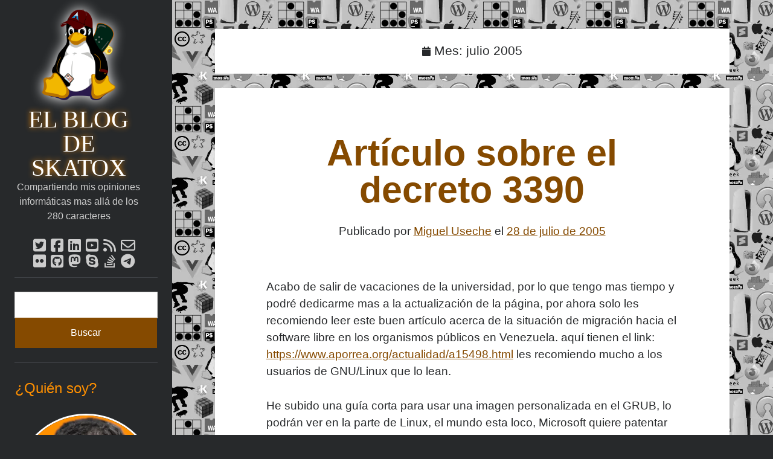

--- FILE ---
content_type: text/html; charset=UTF-8
request_url: https://skatox.com/blog/2005/07/
body_size: 22365
content:
<!DOCTYPE html><html lang="es"><head><script data-no-optimize="1">var litespeed_docref=sessionStorage.getItem("litespeed_docref");litespeed_docref&&(Object.defineProperty(document,"referrer",{get:function(){return litespeed_docref}}),sessionStorage.removeItem("litespeed_docref"));</script> <meta name='robots' content='noindex, follow' /><meta charset="UTF-8" /><meta name="viewport" content="width=device-width, initial-scale=1" /><meta name="template" content="Author 1.56" /><title>julio 2005 - El blog de Skatox</title><meta property="og:locale" content="es_ES" /><meta property="og:type" content="website" /><meta property="og:title" content="julio 2005 - El blog de Skatox" /><meta property="og:url" content="https://skatox.com/blog/2005/07/" /><meta property="og:site_name" content="El blog de Skatox" /><meta property="og:image" content="https://skatox.com/blog/images/2015/12/skatux.png" /><meta property="og:image:width" content="625" /><meta property="og:image:height" content="603" /><meta property="og:image:type" content="image/png" /><meta name="twitter:card" content="summary_large_image" /><meta name="twitter:site" content="@skatox" /> <script type="application/ld+json" class="yoast-schema-graph">{"@context":"https://schema.org","@graph":[{"@type":"CollectionPage","@id":"https://skatox.com/blog/2005/07/","url":"https://skatox.com/blog/2005/07/","name":"julio 2005 - El blog de Skatox","isPartOf":{"@id":"https://skatox.com/blog/#website"},"breadcrumb":{"@id":"https://skatox.com/blog/2005/07/#breadcrumb"},"inLanguage":"es"},{"@type":"BreadcrumbList","@id":"https://skatox.com/blog/2005/07/#breadcrumb","itemListElement":[{"@type":"ListItem","position":1,"name":"Portada","item":"https://skatox.com/blog/"},{"@type":"ListItem","position":2,"name":"Archivo de julio 2005"}]},{"@type":"WebSite","@id":"https://skatox.com/blog/#website","url":"https://skatox.com/blog/","name":"El blog de Skatox","description":"Compartiendo mis opiniones informáticas mas allá de los 280 caracteres","publisher":{"@id":"https://skatox.com/blog/#organization"},"potentialAction":[{"@type":"SearchAction","target":{"@type":"EntryPoint","urlTemplate":"https://skatox.com/blog/?s={search_term_string}"},"query-input":{"@type":"PropertyValueSpecification","valueRequired":true,"valueName":"search_term_string"}}],"inLanguage":"es"},{"@type":"Organization","@id":"https://skatox.com/blog/#organization","name":"El blog de Skatox","url":"https://skatox.com/blog/","logo":{"@type":"ImageObject","inLanguage":"es","@id":"https://skatox.com/blog/#/schema/logo/image/","url":"https://skatox.com/blog/images/2022/03/tux.png","contentUrl":"https://skatox.com/blog/images/2022/03/tux.png","width":218,"height":218,"caption":"El blog de Skatox"},"image":{"@id":"https://skatox.com/blog/#/schema/logo/image/"},"sameAs":["https://www.facebook.com/ElWeblogdeSkatox/","https://x.com/skatox","https://ve.linkedin.com/in/skatox","https://myspace.com/skatox","https://www.youtube.com/c/MiguelAngelUsecheCastro"]}]}</script> <link rel='dns-prefetch' href='//www.googletagmanager.com' /><link rel='dns-prefetch' href='//stats.wp.com' /><link rel='dns-prefetch' href='//fonts.googleapis.com' /><link rel='dns-prefetch' href='//v0.wordpress.com' /><link rel='dns-prefetch' href='//jetpack.wordpress.com' /><link rel='dns-prefetch' href='//s0.wp.com' /><link rel='dns-prefetch' href='//public-api.wordpress.com' /><link rel='dns-prefetch' href='//0.gravatar.com' /><link rel='dns-prefetch' href='//1.gravatar.com' /><link rel='dns-prefetch' href='//2.gravatar.com' /><link rel='dns-prefetch' href='//pagead2.googlesyndication.com' /><link rel='preconnect' href='//c0.wp.com' /><link rel="alternate" type="application/rss+xml" title="El blog de Skatox &raquo; Feed" href="https://skatox.com/blog/feed/" /><link rel="alternate" type="application/rss+xml" title="El blog de Skatox &raquo; Feed de los comentarios" href="https://skatox.com/blog/comments/feed/" /><style id="litespeed-ccss">ul{box-sizing:border-box}:root{--wp--preset--font-size--normal:16px;--wp--preset--font-size--huge:42px}.aligncenter{clear:both}.screen-reader-text{clip:rect(1px,1px,1px,1px);word-wrap:normal!important;border:0;-webkit-clip-path:inset(50%);clip-path:inset(50%);height:1px;margin:-1px;overflow:hidden;padding:0;position:absolute;width:1px}body{--wp--preset--color--black:#000;--wp--preset--color--cyan-bluish-gray:#abb8c3;--wp--preset--color--white:#fff;--wp--preset--color--pale-pink:#f78da7;--wp--preset--color--vivid-red:#cf2e2e;--wp--preset--color--luminous-vivid-orange:#ff6900;--wp--preset--color--luminous-vivid-amber:#fcb900;--wp--preset--color--light-green-cyan:#7bdcb5;--wp--preset--color--vivid-green-cyan:#00d084;--wp--preset--color--pale-cyan-blue:#8ed1fc;--wp--preset--color--vivid-cyan-blue:#0693e3;--wp--preset--color--vivid-purple:#9b51e0;--wp--preset--gradient--vivid-cyan-blue-to-vivid-purple:linear-gradient(135deg,rgba(6,147,227,1) 0%,#9b51e0 100%);--wp--preset--gradient--light-green-cyan-to-vivid-green-cyan:linear-gradient(135deg,#7adcb4 0%,#00d082 100%);--wp--preset--gradient--luminous-vivid-amber-to-luminous-vivid-orange:linear-gradient(135deg,rgba(252,185,0,1) 0%,rgba(255,105,0,1) 100%);--wp--preset--gradient--luminous-vivid-orange-to-vivid-red:linear-gradient(135deg,rgba(255,105,0,1) 0%,#cf2e2e 100%);--wp--preset--gradient--very-light-gray-to-cyan-bluish-gray:linear-gradient(135deg,#eee 0%,#a9b8c3 100%);--wp--preset--gradient--cool-to-warm-spectrum:linear-gradient(135deg,#4aeadc 0%,#9778d1 20%,#cf2aba 40%,#ee2c82 60%,#fb6962 80%,#fef84c 100%);--wp--preset--gradient--blush-light-purple:linear-gradient(135deg,#ffceec 0%,#9896f0 100%);--wp--preset--gradient--blush-bordeaux:linear-gradient(135deg,#fecda5 0%,#fe2d2d 50%,#6b003e 100%);--wp--preset--gradient--luminous-dusk:linear-gradient(135deg,#ffcb70 0%,#c751c0 50%,#4158d0 100%);--wp--preset--gradient--pale-ocean:linear-gradient(135deg,#fff5cb 0%,#b6e3d4 50%,#33a7b5 100%);--wp--preset--gradient--electric-grass:linear-gradient(135deg,#caf880 0%,#71ce7e 100%);--wp--preset--gradient--midnight:linear-gradient(135deg,#020381 0%,#2874fc 100%);--wp--preset--font-size--small:12px;--wp--preset--font-size--medium:20px;--wp--preset--font-size--large:21px;--wp--preset--font-size--x-large:42px;--wp--preset--font-size--regular:16px;--wp--preset--font-size--larger:37px;--wp--preset--spacing--20:.44rem;--wp--preset--spacing--30:.67rem;--wp--preset--spacing--40:1rem;--wp--preset--spacing--50:1.5rem;--wp--preset--spacing--60:2.25rem;--wp--preset--spacing--70:3.38rem;--wp--preset--spacing--80:5.06rem;--wp--preset--shadow--natural:6px 6px 9px rgba(0,0,0,.2);--wp--preset--shadow--deep:12px 12px 50px rgba(0,0,0,.4);--wp--preset--shadow--sharp:6px 6px 0px rgba(0,0,0,.2);--wp--preset--shadow--outlined:6px 6px 0px -3px rgba(255,255,255,1),6px 6px rgba(0,0,0,1);--wp--preset--shadow--crisp:6px 6px 0px rgba(0,0,0,1)}.post-title,h1{font-size:2.3125em;line-height:1}h2{font-size:1.75em;line-height:1.321}.archive-header h1,.site-title{font-size:1.3125em;line-height:1.143}.widget>*,.tagline,input[type=submit],input[type=search]{font-size:.75em;line-height:1.5}.site-title a{color:#fff}.site-title a:link,.site-title a:visited{color:#fff}.sidebar-primary .widget a{color:#ccc}.sidebar-primary .widget a:link,.sidebar-primary .widget a:visited{color:#ccc}*,*:before,*:after{box-sizing:border-box}body{height:100%;font-size:100%;margin:0;padding:0;font-family:"Lato",sans-serif;line-height:1.5;background:#27292b;color:#27292b;-webkit-font-smoothing:subpixel-antialiased;word-wrap:break-word;-ms-word-wrap:break-word}.overflow-container{position:relative;overflow:hidden;height:auto;min-height:100%}.main{position:relative;margin:0 auto;background:#f0f1f2;padding:1.5em 0;min-height:100vh;min-height:calc(100vh - 120px)}@media all and (min-width:59.375em){.main{min-height:calc(100vh - 36px)}}p{margin:1.5em 0}a{color:#27292b}a:link,a:visited{color:#27292b}h1,h2{font-family:"Rokkitt",sans-serif;margin:0;padding:0;font-weight:400}ul{font-size:1em;padding:0;margin:1.5em}.aligncenter{height:auto;line-height:0;max-width:100%}.aligncenter{text-align:center;margin:1.5em auto;display:block;max-width:100%}img{height:auto;line-height:0}input[type=search]{padding:9px 12px;width:100%;max-width:27.75em;background:#f0f1f2;color:#27292b;outline:solid 1px #d9d9d9;border:none;border-radius:0;font-family:"Lato",sans-serif;-webkit-appearance:none}input[type=submit]{padding:.8em;width:100%;color:#fff;background:#27292b;outline:none;border:none;border-radius:0;max-width:13.875em;font-family:"Lato",sans-serif;-webkit-appearance:none}input[type=search]{margin-right:2px;padding-right:.375em}::-webkit-input-placeholder{color:#5c6066}:-moz-placeholder{color:#5c6066}::-moz-placeholder{color:#5c6066}:-ms-input-placeholder{color:#5c6066}a img{border:none}.screen-reader-text{position:absolute;clip:rect(1px 1px 1px 1px);clip:rect(1px,1px,1px,1px);overflow:hidden;height:1px;width:1px}.skip-content{position:absolute;top:-4.5em;width:100%;left:0;display:block;text-align:center;color:#fff;z-index:99;padding:1.5em;background:#27292b}.skip-content:link,.skip-content:visited{color:#fff}@media all and (min-width:87.5em){body:before{content:"";position:fixed;top:0;right:0;bottom:0;left:50%;z-index:0;background:#f0f1f2}}.main-sidebar{transform:translate3d(0px,0px,0px);position:relative;padding:1.5em 7.4074%;background:#27292b;color:#fff}.sidebar-primary{max-height:0;overflow:hidden}@media all and (min-width:34.375em){.sidebar-primary{position:absolute;width:320px;left:0;padding:0 8.6962876%}}@media all and (min-width:59.375em){.main-sidebar{float:left;width:27.775%;padding:3em 1.85185%;min-height:100%}.sidebar-primary{position:relative;max-height:none;width:auto;padding:0}}@media all and (min-width:71.875em){.main-sidebar{width:22.23%}}@media all and (min-width:87.5em){.main-sidebar{padding:3em 26px;max-width:311px}}.site-header:after{content:".";display:block;clear:both;visibility:hidden;line-height:0;height:0}.title-container{float:left}.site-avatar{display:none}.site-title{font-family:"Rokkitt",sans-serif;line-height:36px}.site-title a{text-decoration:none}.tagline{display:none}.social-media-icons{opacity:0;visibility:hidden;max-height:0;overflow:hidden;clear:both}.social-media-icons ul{list-style:none;margin:1.5em 0 0;padding-top:1.5em;border-top:solid 1px #3e4145}.social-media-icons li{display:inline-block;margin-right:8px}.social-media-icons a{display:inline-block;vertical-align:middle;color:#ccc;font-size:1.5em;line-height:1;text-decoration:none}.social-media-icons a:link,.social-media-icons a:visited{color:#ccc}.social-media-icons a.twitter{position:relative}.toggle-navigation{float:right;height:36px;width:36px;margin:0;padding:0;font-size:1em;line-height:1;text-align:center;color:#fff;background:0 0;border:solid 1px #3e4145}@media all and (min-width:34.375em){.site-title{font-size:1.75em;line-height:1}.tagline{display:block;color:#ccc;margin:0}.social-media-icons{position:absolute;width:320px;top:100%;left:0;padding:0 8.6962876%}.social-media-icons ul{margin-top:0}}@media all and (min-width:43.75em){.site-avatar{display:block;float:left;margin-right:.75em;height:48px;width:48px;border-radius:50%;background-position:50%;background-repeat:no-repeat;background-size:cover}.title-container{position:relative}.title-container .container{position:relative;float:left;top:50%}.title-container:after{content:".";display:block;clear:both;visibility:hidden;line-height:0;height:0}}@media all and (min-width:59.375em){.toggle-navigation{display:none}.site-avatar{float:none;height:96px;width:96px;margin:0 auto .75em}.title-container{float:none;height:auto;text-align:center;padding-bottom:.75em}.title-container .container{float:none;top:auto;transform:none;margin-bottom:.75em}.social-media-icons{opacity:1;visibility:visible;position:relative;max-height:none;width:auto;padding:0;text-align:center}.social-media-icons ul{border:none;padding:0;margin-bottom:1.5em}}@media all and (min-width:34.375em){.main{padding:1.5em 7.4074%}}@media all and (min-width:59.375em){.main{float:right;padding:3em 5.555%;width:72.215%}}@media all and (min-width:71.875em){.main{width:77.77%;padding:3em 16.665% 3em 5.555%}}.entry{position:relative;margin-bottom:1.5em}.entry article{padding:1.5em 7.4074%;background:#fff}.post-header{text-align:center;margin:.75em 0 1.5em}.post-title a{text-decoration:none}.post-content{margin:1.5em 0}.post-content:after{content:".";display:block;clear:both;visibility:hidden;line-height:0;height:0}.archive .entry{text-align:center}.archive .post-content{margin-bottom:.75em}.archive.full-post .entry{text-align:left}@media all and (min-width:34.375em){.entry article{box-shadow:0 0 2px 0 rgba(39,43,47,.1)}}@media all and (min-width:43.75em){.post-title{font-size:3.1875em}}@media all and (min-width:59.375em){.entry{padding:0}.entry article{padding:1.5em 13.63197%}}@media all and (min-width:71.875em){.entry article{padding:1.5em 9.999%}.post-header{margin-top:1.5em}}.archive-header{padding:1.5em 7.4074%;margin-bottom:1.5em;background:#fff;text-align:center}.archive-header h1{display:inline-block;margin-left:6px}@media all and (min-width:34.375em){.archive-header{box-shadow:0 0 2px 0 rgba(39,43,47,.1)}}@media all and (min-width:59.375em){.archive-header{padding:1.5em 13.63197%}}@media all and (min-width:71.875em){.archive-header{padding:1.5em 9.999%}}.widget{padding:1.5em 0}.widget .widget-title{font-family:"Lato",sans-serif;font-size:1em;line-height:1.5;margin-bottom:.75em}.sidebar-primary .widget{color:#ccc;border-top:solid 1px #3e4145;padding:1.5em 1px}.sidebar-primary .widget-title{color:#fff}.sidebar-primary .widget_search input[type=search]{background:#fff!important}.sidebar-primary .widget_search input[type=submit]{background:#3e4145}.widget_search .search-form-container{font-size:1em}.search-form-container input[type=search]{margin-bottom:6px;max-width:none!important}.search-form-container input[type=submit]{max-width:none}.widget>*,.tagline,input[type=submit],input[type=search]{font-size:1rem}body{-ms-word-wrap:break-word;word-wrap:break-word}h1,h2{font-family:"Lato",sans-serif}h2{margin-bottom:1.5rem}a,a:visited,a:link{color:#854a00}.main{background:url("/blog/wp-content/themes/author_skatox/img/bg_2021.webp") repeat repeat;background-color:#111}@media all and (max-width:59.375em){.main{padding-top:0}}@media all and (min-width:71.875em){.main{padding:3em 5.665% 3em 5.555%}}.main-sidebar{padding:1.5em 5%}@media all and (min-width:59.375em){.main-sidebar{padding:1rem 1.85185% 3em}}@media all and (min-width:71.875em){.main-sidebar{max-width:100%}}@media all and (min-width:87.5em){.main-sidebar{padding-top:1rem}}@media all and (max-width:34.375em){.main-sidebar:not(.open) .social-media-icons{display:none}}@media all and (min-width:34.375em){.tagline{font-size:16px}}@media all and (min-width:59.375em){.tagline{font-size:1rem}}@media all and (min-width:34.375em){#title-container{max-width:90%}}#site-title a{margin:0;text-shadow:0px 0px 10px #ff9000;color:#fff;font-family:"Lato";font-size:2.5rem;text-transform:uppercase}@media all and (max-width:43.75em){#site-title a{font-size:1.8rem}}#site-avatar{filter:drop-shadow(0px 0px 10px #fff)}@media all and (min-width:43.75em){#site-avatar{width:65px;height:65px}}@media all and (min-width:59.375em){#site-avatar{width:150px;height:150px;border-radius:0}}.loop-container article{font-size:1.2rem}.loop-container article .post-title{color:#854a00;margin-bottom:1.5rem}.loop-container article h2{margin-top:3rem}.loop-container article h2:not(.post_title){font-weight:700}.loop-container article .post-header{margin-bottom:4rem}.loop-container article a,.loop-container article a:visited,.loop-container article a:link{color:#854a00}@media all and (min-width:34.375em) and (max-width:71.875em){#sidebar-primary{padding:0 1.6%}}#sidebar-primary h2{color:#ff9000;font-size:1.5rem}#sidebar-primary #search-field{margin-bottom:0}#sidebar-primary .search-submit{background:#854a00}#sidebar-primary .avatar{margin:0 auto;display:block;border:3px solid #fff;border-radius:50%;width:100%}@media all and (max-width:34.375em){.social-media-icons{margin-bottom:2rem}}@media all and (min-width:34.375em) and (max-width:59.375em){.social-media-icons{display:none}}@media all and (max-width:59.375em){body .post-meta{line-height:2.5rem}}.social-media-icons{width:195px;height:65px;margin:0 auto}.fab,.far,.fas{-moz-osx-font-smoothing:grayscale;-webkit-font-smoothing:antialiased;display:var(--fa-display,inline-block);font-style:normal;font-variant:normal;line-height:1;text-rendering:auto}.far,.fas{font-family:"Font Awesome 6 Free"}.fab{font-family:"Font Awesome 6 Brands"}.fa-bars:before{content:"\f0c9"}.fa-envelope:before{content:"\f0e0"}.fa-calendar:before{content:"\f133"}.fa-rss:before{content:"\f09e"}:host,:root{--fa-style-family-brands:"Font Awesome 6 Brands";--fa-font-brands:normal 400 1em/1 "Font Awesome 6 Brands"}.fab{font-weight:400}.fa-stack-overflow:before{content:"\f16c"}.fa-twitter-square:before{content:"\f081"}.fa-youtube-square:before{content:"\f431"}.fa-skype:before{content:"\f17e"}.fa-github-square:before{content:"\f092"}.fa-flickr:before{content:"\f16e"}.fa-facebook-square:before{content:"\f082"}.fa-linkedin:before{content:"\f08c"}.fa-telegram:before{content:"\f2c6"}.fa-mastodon:before{content:"\f4f6"}:host,:root{--fa-font-regular:normal 400 1em/1 "Font Awesome 6 Free"}.far{font-weight:400}:host,:root{--fa-style-family-classic:"Font Awesome 6 Free";--fa-font-solid:normal 900 1em/1 "Font Awesome 6 Free"}.fas{font-weight:900}.social-media-icons li{height:26px;width:21px}:root{--swiper-theme-color:#007aff}:root{--swiper-navigation-size:44px}:root{--jp-carousel-primary-color:#fff;--jp-carousel-primary-subtle-color:#999;--jp-carousel-bg-color:#000;--jp-carousel-bg-faded-color:#222;--jp-carousel-border-color:#3a3a3a}:root{--jetpack--contact-form--border:1px solid #8c8f94;--jetpack--contact-form--border-color:#8c8f94;--jetpack--contact-form--border-size:1px;--jetpack--contact-form--border-style:solid;--jetpack--contact-form--border-radius:0px;--jetpack--contact-form--input-padding:16px;--jetpack--contact-form--font-size:16px;--jetpack--contact-form--error-color:#b32d2e;--jetpack--contact-form--inverted-text-color:#fff}.screen-reader-text{border:0;clip:rect(1px,1px,1px,1px);-webkit-clip-path:inset(50%);clip-path:inset(50%);height:1px;margin:-1px;overflow:hidden;padding:0;position:absolute!important;width:1px;word-wrap:normal!important}.social-media-icons li{height:26px;width:21px}</style><link rel="preload" data-asynced="1" data-optimized="2" as="style" onload="this.onload=null;this.rel='stylesheet'" href="https://skatox.com/blog/wp-content/litespeed/css/44c237c1e739be6c789927fde8931648.css?ver=86a98" /><script type="litespeed/javascript">!function(a){"use strict";var b=function(b,c,d){function e(a){return h.body?a():void setTimeout(function(){e(a)})}function f(){i.addEventListener&&i.removeEventListener("load",f),i.media=d||"all"}var g,h=a.document,i=h.createElement("link");if(c)g=c;else{var j=(h.body||h.getElementsByTagName("head")[0]).childNodes;g=j[j.length-1]}var k=h.styleSheets;i.rel="stylesheet",i.href=b,i.media="only x",e(function(){g.parentNode.insertBefore(i,c?g:g.nextSibling)});var l=function(a){for(var b=i.href,c=k.length;c--;)if(k[c].href===b)return a();setTimeout(function(){l(a)})};return i.addEventListener&&i.addEventListener("load",f),i.onloadcssdefined=l,l(f),i};"undefined"!=typeof exports?exports.loadCSS=b:a.loadCSS=b}("undefined"!=typeof global?global:this);!function(a){if(a.loadCSS){var b=loadCSS.relpreload={};if(b.support=function(){try{return a.document.createElement("link").relList.supports("preload")}catch(b){return!1}},b.poly=function(){for(var b=a.document.getElementsByTagName("link"),c=0;c<b.length;c++){var d=b[c];"preload"===d.rel&&"style"===d.getAttribute("as")&&(a.loadCSS(d.href,d,d.getAttribute("media")),d.rel=null)}},!b.support()){b.poly();var c=a.setInterval(b.poly,300);a.addEventListener&&a.addEventListener("load",function(){b.poly(),a.clearInterval(c)}),a.attachEvent&&a.attachEvent("onload",function(){a.clearInterval(c)})}}}(this);</script> <script id="web-worker-offloading-js-before" type="litespeed/javascript">window.partytown={...(window.partytown||{}),...{"lib":"\/blog\/wp-content\/plugins\/web-worker-offloading\/build\/","globalFns":["gtag","wp_has_consent"],"forward":["dataLayer.push","gtag"],"mainWindowAccessors":["_googlesitekitConsentCategoryMap","_googlesitekitConsents","wp_consent_type","wp_fallback_consent_type","wp_has_consent","waitfor_consent_hook"]}}</script> <script id="web-worker-offloading-js-after" type="litespeed/javascript">const t={preserveBehavior:!1},e=e=>{if("string"==typeof e)return[e,t];const[n,r=t]=e;return[n,{...t,...r}]},n=Object.freeze((()=>{const t=new Set;let e=[];do{Object.getOwnPropertyNames(e).forEach((n=>{"function"==typeof e[n]&&t.add(n)}))}while((e=Object.getPrototypeOf(e))!==Object.prototype);return Array.from(t)})());!function(t,r,o,i,a,s,c,d,l,p,u=t,f){function h(){f||(f=1,"/"==(c=(s.lib||"/~partytown/")+(s.debug?"debug/":""))[0]&&(l=r.querySelectorAll('script[type="text/partytown"]'),i!=t?i.dispatchEvent(new CustomEvent("pt1",{detail:t})):(d=setTimeout(v,999999999),r.addEventListener("pt0",w),a?y(1):o.serviceWorker?o.serviceWorker.register(c+(s.swPath||"partytown-sw.js"),{scope:c}).then((function(t){t.active?y():t.installing&&t.installing.addEventListener("statechange",(function(t){"activated"==t.target.state&&y()}))}),console.error):v())))}function y(e){p=r.createElement(e?"script":"iframe"),t._pttab=Date.now(),e||(p.style.display="block",p.style.width="0",p.style.height="0",p.style.border="0",p.style.visibility="hidden",p.setAttribute("aria-hidden",!0)),p.src=c+"partytown-"+(e?"atomics.js?v=0.10.2-dev1727590485751":"sandbox-sw.html?"+t._pttab),r.querySelector(s.sandboxParent||"body").appendChild(p)}function v(n,o){for(w(),i==t&&(s.forward||[]).map((function(n){const[r]=e(n);delete t[r.split(".")[0]]})),n=0;n<l.length;n++)(o=r.createElement("script")).innerHTML=l[n].innerHTML,o.nonce=s.nonce,r.head.appendChild(o);p&&p.parentNode.removeChild(p)}function w(){clearTimeout(d)}s=t.partytown||{},i==t&&(s.forward||[]).map((function(r){const[o,{preserveBehavior:i}]=e(r);u=t,o.split(".").map((function(e,r,o){var a;u=u[o[r]]=r+1<o.length?u[o[r]]||(a=o[r+1],n.includes(a)?[]:{}):(()=>{let e=null;if(i){const{methodOrProperty:n,thisObject:r}=((t,e)=>{let n=t;for(let t=0;t<e.length-1;t+=1)n=n[e[t]];return{thisObject:n,methodOrProperty:e.length>0?n[e[e.length-1]]:void 0}})(t,o);"function"==typeof n&&(e=(...t)=>n.apply(r,...t))}return function(){let n;return e&&(n=e(arguments)),(t._ptf=t._ptf||[]).push(o,arguments),n}})()}))})),"complete"==r.readyState?h():(t.addEventListener("DOMContentLiteSpeedLoaded",h),t.addEventListener("load",h))}(window,document,navigator,top,window.crossOriginIsolated)</script> <script type="litespeed/javascript" data-src="https://c0.wp.com/c/6.9/wp-includes/js/jquery/jquery.min.js" id="jquery-core-js"></script> 
 <script type="text/partytown" src="https://www.googletagmanager.com/gtag/js?id=G-ZBJLN1GGTQ" id="google_gtagjs-js" async></script> <script type="text/partytown" id="google_gtagjs-js-after">/*  */
window.dataLayer = window.dataLayer || [];function gtag(){dataLayer.push(arguments);}
gtag("set","linker",{"domains":["skatox.com"]});
gtag("js", new Date());
gtag("set", "developer_id.dZTNiMT", true);
gtag("config", "G-ZBJLN1GGTQ");
//# sourceURL=google_gtagjs-js-after
/*  */</script> <link rel="https://api.w.org/" href="https://skatox.com/blog/wp-json/" /><link rel="EditURI" type="application/rsd+xml" title="RSD" href="https://skatox.com/blog/xmlrpc.php?rsd" /><meta name="generator" content="auto-sizes 1.7.0"><meta name="generator" content="dominant-color-images 1.2.0"><meta name="generator" content="Site Kit by Google 1.170.0" /><meta name="generator" content="performance-lab 4.0.1; plugins: auto-sizes, dominant-color-images, embed-optimizer, image-prioritizer, performant-translations, speculation-rules, web-worker-offloading, webp-uploads"><meta name="generator" content="performant-translations 1.2.0"><meta name="generator" content="web-worker-offloading 0.2.0"><meta name="generator" content="webp-uploads 2.6.1"><meta name="google-site-verification" content="pSw9gfO-6Xgl2X88yvCBgBAwlpTO9ntGiStJ4f4JqY4" /><link rel="dns-prefetch" href="https://stats.wp.com"><link rel="dns-prefetch" href="https://polyfill.io"><link rel="dns-prefetch" href="https://adservice.google.com"><meta name="generator" content="speculation-rules 1.6.0"><meta name="google-site-verification" content="pSw9gfO-6Xgl2X88yvCBgBAwlpTO9ntGiStJ4f4JqY4"><meta name="google-adsense-platform-account" content="ca-host-pub-2644536267352236"><meta name="google-adsense-platform-domain" content="sitekit.withgoogle.com"><meta data-od-replaced-content="optimization-detective 1.0.0-beta4" name="generator" content="optimization-detective 1.0.0-beta4; url_metric_groups={0:empty, 480:empty, 600:empty, 782:empty}"><meta name="generator" content="embed-optimizer 1.0.0-beta3"><meta name="generator" content="image-prioritizer 1.0.0-beta3"> <script type="litespeed/javascript">(function(w,d,s,l,i){w[l]=w[l]||[];w[l].push({'gtm.start':new Date().getTime(),event:'gtm.js'});var f=d.getElementsByTagName(s)[0],j=d.createElement(s),dl=l!='dataLayer'?'&l='+l:'';j.async=!0;j.src='https://www.googletagmanager.com/gtm.js?id='+i+dl;f.parentNode.insertBefore(j,f)})(window,document,'script','dataLayer','GTM-MLX86QZ')</script>  <script type="litespeed/javascript" data-src="https://pagead2.googlesyndication.com/pagead/js/adsbygoogle.js?client=ca-pub-7277485993235883&amp;host=ca-host-pub-2644536267352236" crossorigin="anonymous"></script> <link rel="icon" href="https://skatox.com/blog/images/2022/03/cropped-tux-32x32.png" sizes="32x32" /><link rel="icon" href="https://skatox.com/blog/images/2022/03/cropped-tux-192x192.png" sizes="192x192" /><link rel="apple-touch-icon" href="https://skatox.com/blog/images/2022/03/cropped-tux-180x180.png" /><meta name="msapplication-TileImage" content="https://skatox.com/blog/images/2022/03/cropped-tux-270x270.png" /></head><body id="author_skatox" class="archive date wp-theme-author wp-child-theme-author_skatox full-post">
<noscript>
<iframe data-lazyloaded="1" src="about:blank" data-litespeed-src="https://www.googletagmanager.com/ns.html?id=GTM-MLX86QZ" height="0" width="0" style="display:none;visibility:hidden"></iframe>
</noscript>
<a class="skip-content" href="#main">Saltar al contenido</a><div id="overflow-container" class="overflow-container"><div id="main-sidebar" class="main-sidebar"><header class="site-header" id="site-header" role="banner"><div id="title-container" class="title-container"><div data-od-xpath="/HTML/BODY/DIV[@id=&apos;overflow-container&apos;]/*[1][self::DIV]/*[1][self::HEADER]/*[1][self::DIV]/*[1][self::DIV]" id="site-avatar" class="site-avatar"
style="background-image: url('https://skatox.com/blog/images/2022/03/tux.png.webp')"
style="width:150px; height:150px;"></div><div class="container"><div id='site-title' class='site-title'><a href='https://skatox.com/blog'>El blog de Skatox</a></div><p class="tagline">Compartiendo mis opiniones informáticas mas allá de los 280 caracteres</p></div></div>
<button id="toggle-navigation" class="toggle-navigation" aria-expanded="false">
<span class="screen-reader-text">abrir menú principal</span>
<i class="fas fa-bars"></i>
</button><div class='social-media-icons'><ul><li>
<a class="twitter" target="_blank" rel="me noreferrer noopener"
href="https://twitter.com/skatox">
<i class="fab fa-twitter-square"></i>
<span class="screen-reader-text">twitter</span>
</a></li><li>
<a class="facebook" target="_blank" rel="me noreferrer noopener"
href="https://www.facebook.com/ElWeblogdeSkatox/">
<i class="fab fa-facebook-square"></i>
<span class="screen-reader-text">facebook</span>
</a></li><li>
<a class="linkedin" target="_blank" rel="me noreferrer noopener"
href="https://www.linkedin.com/in/skatox/">
<i class="fab fa-linkedin"></i>
<span class="screen-reader-text">linkedin</span>
</a></li><li>
<a class="youtube" target="_blank" rel="me noreferrer noopener"
href="https://www.youtube.com/c/MiguelAngelUsecheCastro">
<i class="fab fa-youtube-square"></i>
<span class="screen-reader-text">youtube</span>
</a></li><li>
<a class="rss" target="_blank" rel="me noreferrer noopener"
href="https://skatox.com/blog/rss">
<i class="fas fa-rss"></i>
<span class="screen-reader-text">rss</span>
</a></li><li>
<a class="email-form" target="_blank" rel="me noreferrer noopener"
href="https://skatox.com/blog/contacto">
<i class="far fa-envelope"></i>
<span class="screen-reader-text">email-form</span>
</a></li><li>
<a class="flickr" target="_blank" rel="me noreferrer noopener"
href="https://www.flickr.com/photos/skatox/">
<i class="fab fa-flickr"></i>
<span class="screen-reader-text">flickr</span>
</a></li><li>
<a class="github" target="_blank" rel="me noreferrer noopener"
href="https://github.com/Skatox">
<i class="fab fa-github-square"></i>
<span class="screen-reader-text">github</span>
</a></li><li>
<a class="mastodon" target="_blank" rel="me noreferrer noopener"
href="https://phpc.social/@skatox">
<i class="fab fa-mastodon"></i>
<span class="screen-reader-text">mastodon</span>
</a></li><li>
<a class="skype" target="_blank" rel="noreferrer noopener"
href="https://skat0x">
<i class="fab fa-skype"></i>
<span class="screen-reader-text">skype</span>
</a></li><li>
<a class="stack-overflow" target="_blank" rel="me noreferrer noopener"
href="https://stackoverflow.com/users/343452/skatox">
<i class="fab fa-stack-overflow"></i>
<span class="screen-reader-text">stack-overflow</span>
</a></li><li>
<a class="telegram" target="_blank" rel="me noreferrer noopener"
href="https://t.me/skatox">
<i class="fab fa-telegram"></i>
<span class="screen-reader-text">telegram</span>
</a></li></ul></div></header><aside class="sidebar sidebar-primary" id="sidebar-primary" role="complementary"><h1 class="screen-reader-text">Barra lateral</h1><section id="search-1" class="widget widget_search"><div class='search-form-container'><form role="search" method="get" class="search-form" action="https://skatox.com/blog/">
<label class="screen-reader-text" for="search-field">Buscar</label>
<input id="search-field" type="search" class="search-field" value="" name="s"
title="Buscar por:"/>
<input type="submit" class="search-submit" value='Buscar'/></form></div></section><section id="text-14" class="widget widget_text"><h2 class="widget-title">¿Quién soy?</h2><div class="textwidget"><p><a title="leer más sobre mi" href="https://migueluseche.com/" target="_blank" rel="me noopener noreferrer"><img data-lazyloaded="1" src="[data-uri]" data-od-unknown-tag data-od-xpath="/HTML/BODY/DIV[@id=&apos;overflow-container&apos;]/*[1][self::DIV]/*[2][self::ASIDE]/*[3][self::SECTION]/*[2][self::DIV]/*[1][self::P]/*[1][self::A]/*[1][self::IMG]" fetchpriority="high" decoding="async" class="avatar aligncenter" data-src="https://skatox.com/blog/images/2023/11/YoArg2023-tgwiter.jpg.webp" alt="Miguel Useche" width="363" height="363" /></a></p><p>¡Hola mi nombre es Miguel Useche!</p><p>Soy <a title="Mi sitio profesional" href="https://migueluseche.com" target="_blank" rel="me noopener noreferrer">desarrollador web</a>, colaboro en comunidades como <strong>Mozilla (<a title="Comunidad Hispana de Mozilla" href="https://mozilla-hispano.org/" target="_blank" rel="noopener noreferrer">Hispano</a> | <a title="Comunidad Venezolana de Mozilla" href="https://mozillavenezuela.org/" target="_blank" rel="noopener noreferrer">Venezuela</a>)</strong> y en <a title="Mi perfil en WordPress" href="https://profiles.wordpress.org/skatox" target="_blank" rel="noopener noreferrer">WordPress Venezuela</a>, promuevo tecnologías abiertas, mantengo <a href="https://aur.archlinux.org/packages/?SeB=m&amp;K=Skatox" target="_blank" rel="noopener noreferrer">PKGBUILDS</a> de Archlinux, <a href="https://profiles.wordpress.org/skatox/#content-plugins" target="_blank" rel="noopener noreferrer">plugins de WordPress</a> y me gusta organizar o dar charlas.</p><p>Soy graduado de Ing. en Informática de la <a title="Universidad del Táchira" href="https://unet.edu.ve" target="_blank" rel="noopener noreferrer">UNET</a> donde dí clases por 10 años. Como siempre me ha gustado enseñar, comparto algunas de mis opiniones y experiencias en el mundo informático en este blog.</p><p>Puedes <a title="Escríbeme" href="https://skatox.com/blog/contacto" target="_blank" rel="noopener noreferrer">contactarme</a> o leer más sobre mi<br />
<a title="leer más sobre mi" href="https://migueluseche.com/" target="_blank" rel="me noopener noreferrer">mi página profesional</a>.</p></div></section><section id="text-15" class="widget widget_text"><h2 class="widget-title">Donate</h2><div class="textwidget"><p>If you like this website or any of my work, consider to give a small donation. It will help me to invest time on creating content for this site.</p><p> Si te gusta este sitio web o mi trabajo, puedes hacer una pequeña donación. Me ayudará a invertir tiempo en crear contenido para este sitio.</p><form action="https://www.paypal.com/cgi-bin/webscr" method="post" target="_top" class="text-center">
<input type="hidden" name="cmd" value="_s-xclick"/>
<input type="hidden" name="hosted_button_id" value="ZATP3MLULQQG8" class="text-center"/>
<input type="image" style="width:100%;" src="https://skatox.com/blog/images/donate_hand.webp" name="submit" alt="PayPal - The safer, easier way to pay online!"/>
<img data-lazyloaded="1" src="[data-uri]" data-od-unknown-tag data-od-xpath="/HTML/BODY/DIV[@id=&apos;overflow-container&apos;]/*[1][self::DIV]/*[2][self::ASIDE]/*[4][self::SECTION]/*[2][self::DIV]/*[3][self::FORM]/*[4][self::IMG]" alt="" data-src="https://www.paypalobjects.com/en_US/i/scr/pixel.gif" width="1" height="1"/></form></div></section><section id="custom_html-1" class="widget_text widget widget_custom_html"><h2 class="widget-title">Descuentos</h2><div class="textwidget custom-html-widget"><p>
Si vas a comprar un dominio, hazlo por aquí y colaboras con el mantenimiento de este sitio:</p>
<a href="https://namecheap.pxf.io/4zB23" title="Compra tu dominio en NameCheap"><img src="[data-uri]" width="200" height="200" border="0" alt="Namecheap.com" style="margin: 0 auto; display:block;"/></a><p>
Si deseas vender publicidad en tu propio blog o página web, te recomiendo usar
<a href="https://www.seedingup.es/affiliate.html?id=10961" title="Enlace que te dará beneficios">Seeding UP</a>, buen servicio para monetizar tu página.</p></div></section><section id="block-4" class="widget widget_block"><div id="jalw-archive-1" class="jalw-archive-list wp-block-js-archive-list-archive-widget"  data-title="Archivos" data-symbol="1" data-effect="slide" data-month_format="full" data-expand="" data-showcount="1" data-showpost="0" data-sortpost="id_asc" data-show_post_date="0" data-show_day_archive="1" data-hide_from_year="" data-onlycategory="0" data-only_sym_link="0" data-accordion="0" data-include_or_exclude="include" data-categories=""></div></section><section id="block-3" class="widget widget_block"><div class="wp-block-jquery-categories-list-categories-block"  data-title="Categorías" data-symbol="1" data-effect="slide" data-layout="left" data-orderby="name" data-orderdir="ASC" data-expand="sel_cat" data-showcount="0" data-show_empty="0" data-parent_expand="0" data-include_or_exclude="include" data-categories=""></div></section><section id="codewidget-1" class="widget widget_codewidget"><div class="code-widget"></div></section><section id="text-13" class="widget widget_text"><h2 class="widget-title">Enlaces de mi sitio viejo</h2><div class="textwidget">¿Buscas las secciones de mi antiguo sitio?<div class="menu"><ul><li><a href="/linux.php" title="Ir a tutoriales sobre GNU/Linux">GNU/Linux</a></li><li><a href="/humor.php" title="Leer sobre chistes geek">Humor Geek</a></li><li><a href="/guias.php" title="Leer mis tutoriales">Tutoriales</a></li><li><a href="/descargas.php" title="Ir a la sección de descargas">Descargas</a></li><li><a href="/me.php" title="Conocer sobre skatox">El Autor</a></li></ul></div></div></section><section id="linkcat-15" class="widget widget_links"><h2 class="widget-title">Blogroll Geek</h2><ul class='xoxo blogroll'><li><a href="https://codigeek.blogspot.com/" rel="friend met colleague">Codigeek</a>
0</li><li><a href="https://lgallardo.com/" rel="acquaintance">El Blog de Luis</a>
0</li><li><a href="https://picandocodigo.net/" rel="acquaintance">Picando Código</a>
0</li></ul></section></aside></div><section id="main" class="main" role="main"><div class='archive-header'>
<i class="fas fa-calendar" aria-hidden="true"></i><h1>
Mes: <span>julio 2005</span></h1></div><div id="loop-container" class="loop-container"><div class="post-245 post type-post status-publish format-standard hentry category-gnulinux tag-articulo tag-software-libre tag-venezuela entry"><article><div class='post-header'><h2 class='post-title'>
<a href="https://skatox.com/blog/2005/07/28/articulo-sobre-el-decreto-3390/">Artí­culo sobre el decreto 3390</a></h2>
<span class="post-meta">
Publicado por <span class='author'><a href='https://skatox.com/blog/author/miguel-useche/'>Miguel Useche</a></span> el <span class='date'><a href='https://skatox.com/blog/2005/07/'>28 de julio de 2005</a></span></span></div><div class="post-content"><p>Acabo de salir de vacaciones de la universidad, por lo que tengo mas tiempo y podré dedicarme mas a la actualización de la página, por ahora solo les recomiendo leer este buen artí­culo acerca de la situación de migración hacia el software libre en los organismos públicos en Venezuela. aquí­ tienen el link: <a title="Comentarios sobre el software libre en Venezuela" href="https://www.aporrea.org/actualidad/a15498.html" target="_blank">https://www.aporrea.org/actualidad/a15498.html</a> les recomiendo mucho a los usuarios de GNU/Linux que lo lean.</p><p>He subido una guí­a corta para usar una imagen personalizada en el GRUB, lo podrán ver en la parte de Linux, el mundo esta loco, Microsoft quiere patentar los emoticono y la compañía Vista (ni idea que existí­a) quiere demandar a Microsoft por el nombre de su nuevo sistema operativo. Loco, ¿no?</p>
<span class="comments-link">
<a href="https://skatox.com/blog/2005/07/28/articulo-sobre-el-decreto-3390/#respond"><i class="fas fa-comment" title="icono de comentario" aria-hidden="true"></i>Deja un comentario</a></span></div></article></div><div class="post-244 post type-post status-publish format-standard hentry category-otras-cosas tag-europa tag-patentes tag-software entry"><article><div class='post-header'><h2 class='post-title'>
<a href="https://skatox.com/blog/2005/07/11/europa-en-contra-de-las-patentes-de-software/">EUROPA EN CONTRA DE LAS PATENTES DE SOFTWARE</a></h2>
<span class="post-meta">
Publicado por <span class='author'><a href='https://skatox.com/blog/author/miguel-useche/'>Miguel Useche</a></span> el <span class='date'><a href='https://skatox.com/blog/2005/07/'>11 de julio de 2005</a></span></span></div><div class="post-content"><p>¡¡Europa ha votado el pasado 6 de julio en contra de las patentes de software!! el cual es un gran paso para la comunidad open source, y para evitar la monopolización en el área de la informática. La diferencia de votos fue alta en el parlamento y pues me da ladilla copiar todo lo que pueden leer en otra página, así­ que visiten: <a href="https://wiki.ffii.org/Ep050706En">https://wiki.ffii.org/Ep050706En</a></p>
<span class="comments-link">
<a href="https://skatox.com/blog/2005/07/11/europa-en-contra-de-las-patentes-de-software/#respond"><i class="fas fa-comment" title="icono de comentario" aria-hidden="true"></i>Deja un comentario</a></span></div></article></div></div><footer class="site-footer" role="contentinfo"><div class="design-credit">
<a rel="license" href="https://creativecommons.org/licenses/by-nc-sa/4.0/">
<img data-lazyloaded="1" src="[data-uri]" data-od-unknown-tag data-od-xpath="/HTML/BODY/DIV[@id=&apos;overflow-container&apos;]/*[2][self::SECTION]/*[3][self::FOOTER]/*[1][self::DIV]/*[1][self::A]/*[1][self::IMG]" alt="Licencia Creative Commons" data-src="https://skatox.com/blog/images/cc.png" width="88" height="31" />
</a><br />
<span>Este blog</span> se distribuye bajo<br>
<a rel="license" href="https://creativecommons.org/licenses/by-nc-sa/4.0/">
Licencia Creative Commons Atribución-NoComercial-CompartirIgual 4.0 Internacional
</a>.
<br />
y fue creado utilizando <a href="http://skatox.com/blog/herramientas-usadas-en-este-blog/" title="Tecnologías usadas">
tecnologías abiertas</a>.</div></footer></section></div>
<button id="scroll-to-top" class="scroll-to-top"><span class="screen-reader-text">Volver a arriba</span><i class="fas fa-arrow-up"></i></button><script type="speculationrules">{"prerender":[{"source":"document","where":{"and":[{"href_matches":"/blog/*"},{"not":{"href_matches":["/blog/wp-*.php","/blog/wp-admin/*","/blog/images/*","/blog/wp-content/*","/blog/wp-content/plugins/*","/blog/wp-content/themes/author_skatox/*","/blog/wp-content/themes/author/*","/blog/*\\?(.+)"]}},{"not":{"selector_matches":"a[rel~=\"nofollow\"]"}},{"not":{"selector_matches":".no-prerender, .no-prerender a"}},{"not":{"selector_matches":".no-prefetch, .no-prefetch a"}}]},"eagerness":"moderate"}]}</script> <script type="litespeed/javascript">var jalwCurrentPost={month:"",year:""}</script><script type="litespeed/javascript" data-src="https://c0.wp.com/c/6.9/wp-includes/js/dist/hooks.min.js" id="wp-hooks-js"></script> <script type="litespeed/javascript" data-src="https://c0.wp.com/c/6.9/wp-includes/js/dist/i18n.min.js" id="wp-i18n-js"></script> <script id="wp-i18n-js-after" type="litespeed/javascript">wp.i18n.setLocaleData({'text direction\u0004ltr':['ltr']})</script> <script id="contact-form-7-js-translations" type="litespeed/javascript">(function(domain,translations){var localeData=translations.locale_data[domain]||translations.locale_data.messages;localeData[""].domain=domain;wp.i18n.setLocaleData(localeData,domain)})("contact-form-7",{"translation-revision-date":"2025-12-01 15:45:40+0000","generator":"GlotPress\/4.0.3","domain":"messages","locale_data":{"messages":{"":{"domain":"messages","plural-forms":"nplurals=2; plural=n != 1;","lang":"es"},"This contact form is placed in the wrong place.":["Este formulario de contacto est\u00e1 situado en el lugar incorrecto."],"Error:":["Error:"]}},"comment":{"reference":"includes\/js\/index.js"}})</script> <script id="contact-form-7-js-before" type="litespeed/javascript">var wpcf7={"api":{"root":"https:\/\/skatox.com\/blog\/wp-json\/","namespace":"contact-form-7\/v1"},"cached":1}</script> <script id="responsive-lightbox-sanitizer-js-before" type="litespeed/javascript">window.RLG=window.RLG||{};window.RLG.sanitizeAllowedHosts=["youtube.com","www.youtube.com","youtu.be","vimeo.com","player.vimeo.com"]</script> <script type="litespeed/javascript" data-src="https://c0.wp.com/c/6.9/wp-includes/js/underscore.min.js" id="underscore-js"></script> <script id="responsive-lightbox-js-before" type="litespeed/javascript">var rlArgs={"script":"swipebox","selector":"lightbox","customEvents":"","activeGalleries":!0,"animation":!0,"hideCloseButtonOnMobile":!0,"removeBarsOnMobile":!0,"hideBars":!0,"hideBarsDelay":5000,"videoMaxWidth":1080,"useSVG":!0,"loopAtEnd":!0,"woocommerce_gallery":!1,"ajaxurl":"https:\/\/skatox.com\/blog\/wp-admin\/admin-ajax.php","nonce":"ee8f99fcb4","preview":!1,"postId":245,"scriptExtension":!1}</script> <script id="ct-author-js-js-extra" type="litespeed/javascript">var ct_author_objectL10n={"openPrimaryMenu":"abrir men\u00fa principal","closePrimaryMenu":"cerrar men\u00fa principal","openChildMenu":"abrir men\u00fa hijo","closeChildMenu":"cerrar men\u00fa hijo"}</script> <script id="jetpack-stats-js-before" type="litespeed/javascript">_stq=window._stq||[];_stq.push(["view",{"v":"ext","blog":"11159770","post":"0","tz":"-5","srv":"skatox.com","arch_date":"2005/07","arch_results":"2","j":"1:15.4"}]);_stq.push(["clickTrackerInit","11159770","0"])</script> <script type="text/javascript" src="https://stats.wp.com/e-202604.js" id="jetpack-stats-js" defer="defer" data-wp-strategy="defer"></script> <script type="litespeed/javascript" data-src="https://c0.wp.com/c/6.9/wp-includes/js/dist/vendor/react.min.js" id="react-js"></script> <script type="litespeed/javascript" data-src="https://c0.wp.com/c/6.9/wp-includes/js/dist/vendor/react-jsx-runtime.min.js" id="react-jsx-runtime-js"></script> <script type="litespeed/javascript" data-src="https://c0.wp.com/c/6.9/wp-includes/js/dist/url.min.js" id="wp-url-js"></script> <script id="wp-api-fetch-js-translations" type="litespeed/javascript">(function(domain,translations){var localeData=translations.locale_data[domain]||translations.locale_data.messages;localeData[""].domain=domain;wp.i18n.setLocaleData(localeData,domain)})("default",{"translation-revision-date":"2026-01-07 19:47:18+0000","generator":"GlotPress\/4.0.3","domain":"messages","locale_data":{"messages":{"":{"domain":"messages","plural-forms":"nplurals=2; plural=n != 1;","lang":"es"},"Could not get a valid response from the server.":["No se pudo obtener una respuesta v\u00e1lida del servidor."],"Unable to connect. Please check your Internet connection.":["No se puede conectar. Revisa tu conexi\u00f3n a Internet."],"Media upload failed. If this is a photo or a large image, please scale it down and try again.":["La subida de medios ha fallado. Si esto es una foto o una imagen grande, por favor, reduce su tama\u00f1o e int\u00e9ntalo de nuevo."],"The response is not a valid JSON response.":["Las respuesta no es una respuesta JSON v\u00e1lida."]}},"comment":{"reference":"wp-includes\/js\/dist\/api-fetch.js"}})</script> <script type="litespeed/javascript" data-src="https://c0.wp.com/c/6.9/wp-includes/js/dist/api-fetch.min.js" id="wp-api-fetch-js"></script> <script id="wp-api-fetch-js-after" type="litespeed/javascript">wp.apiFetch.use(wp.apiFetch.createRootURLMiddleware("https://skatox.com/blog/wp-json/"));wp.apiFetch.nonceMiddleware=wp.apiFetch.createNonceMiddleware("0cc220faa5");wp.apiFetch.use(wp.apiFetch.nonceMiddleware);wp.apiFetch.use(wp.apiFetch.mediaUploadMiddleware);wp.apiFetch.nonceEndpoint="https://skatox.com/blog/wp-admin/admin-ajax.php?action=rest-nonce"</script> <script type="litespeed/javascript" data-src="https://c0.wp.com/c/6.9/wp-includes/js/dist/vendor/moment.min.js" id="moment-js"></script> <script id="moment-js-after" type="litespeed/javascript">moment.updateLocale('es_ES',{"months":["enero","febrero","marzo","abril","mayo","junio","julio","agosto","septiembre","octubre","noviembre","diciembre"],"monthsShort":["Ene","Feb","Mar","Abr","May","Jun","Jul","Ago","Sep","Oct","Nov","Dic"],"weekdays":["domingo","lunes","martes","mi\u00e9rcoles","jueves","viernes","s\u00e1bado"],"weekdaysShort":["Dom","Lun","Mar","Mi\u00e9","Jue","Vie","S\u00e1b"],"week":{"dow":1},"longDateFormat":{"LT":"g:i A","LTS":null,"L":null,"LL":"j \\d\\e F \\d\\e Y","LLL":"j \\d\\e F \\d\\e Y H:i","LLLL":null}})</script> <script type="litespeed/javascript" data-src="https://c0.wp.com/c/6.9/wp-includes/js/dist/deprecated.min.js" id="wp-deprecated-js"></script> <script type="litespeed/javascript" data-src="https://c0.wp.com/c/6.9/wp-includes/js/dist/date.min.js" id="wp-date-js"></script> <script id="wp-date-js-after" type="litespeed/javascript">wp.date.setSettings({"l10n":{"locale":"es_ES","months":["enero","febrero","marzo","abril","mayo","junio","julio","agosto","septiembre","octubre","noviembre","diciembre"],"monthsShort":["Ene","Feb","Mar","Abr","May","Jun","Jul","Ago","Sep","Oct","Nov","Dic"],"weekdays":["domingo","lunes","martes","mi\u00e9rcoles","jueves","viernes","s\u00e1bado"],"weekdaysShort":["Dom","Lun","Mar","Mi\u00e9","Jue","Vie","S\u00e1b"],"meridiem":{"am":"am","pm":"pm","AM":"AM","PM":"PM"},"relative":{"future":"%s desde ahora","past":"hace %s","s":"un segundo","ss":"%d segundos","m":"un minuto","mm":"%d minutos","h":"una hora","hh":"%d horas","d":"un d\u00eda","dd":"%d d\u00edas","M":"un mes","MM":"%d meses","y":"un a\u00f1o","yy":"%d a\u00f1os"},"startOfWeek":1},"formats":{"time":"g:i A","date":"j \\d\\e F \\d\\e Y","datetime":"j \\d\\e F \\d\\e Y H:i","datetimeAbbreviated":"j M Y H:i"},"timezone":{"offset":-5,"offsetFormatted":"-5","string":"America/Bogota","abbr":"-05"}})</script> <script type="litespeed/javascript" data-src="https://c0.wp.com/c/6.9/wp-includes/js/dist/dom-ready.min.js" id="wp-dom-ready-js"></script> <script type="litespeed/javascript" data-src="https://c0.wp.com/c/6.9/wp-includes/js/dist/vendor/react-dom.min.js" id="react-dom-js"></script> <script type="litespeed/javascript" data-src="https://c0.wp.com/c/6.9/wp-includes/js/dist/escape-html.min.js" id="wp-escape-html-js"></script> <script type="litespeed/javascript" data-src="https://c0.wp.com/c/6.9/wp-includes/js/dist/element.min.js" id="wp-element-js"></script> <script type="application/json" id="optimization-detective-detect-args">["https://skatox.com/blog/wp-content/plugins/optimization-detective/detect.min.js?ver=1.0.0-beta4",{"minViewportAspectRatio":0.4,"maxViewportAspectRatio":2.5,"isDebug":false,"extensionModuleUrls":["https://skatox.com/blog/wp-content/plugins/image-prioritizer/detect.min.js?ver=1.0.0-beta3"],"restApiEndpoint":"https://skatox.com/blog/wp-json/optimization-detective/v1/url-metrics:store","currentETag":"a3d61c92738626d245ee000f205b1090","currentUrl":"https://skatox.com/blog/2005/07/","urlMetricSlug":"e98ee59754624a61c587045a66db4c29","cachePurgePostId":245,"urlMetricHMAC":"8dfc04387e2643c6df0978936f62db21","urlMetricGroupStatuses":[{"minimumViewportWidth":0,"maximumViewportWidth":480,"complete":false},{"minimumViewportWidth":480,"maximumViewportWidth":600,"complete":false},{"minimumViewportWidth":600,"maximumViewportWidth":782,"complete":false},{"minimumViewportWidth":782,"maximumViewportWidth":null,"complete":false}],"storageLockTTL":60,"freshnessTTL":604800,"webVitalsLibrarySrc":"https://skatox.com/blog/wp-content/plugins/optimization-detective/build/web-vitals.js?ver=5.1.0","gzdecodeAvailable":true,"maxUrlMetricSize":1048576}]</script> <script type="module">/*  */
async function load(){await new Promise((e=>{"complete"===document.readyState?e():window.addEventListener("load",e,{once:!0})})),"function"==typeof requestIdleCallback&&await new Promise((e=>{requestIdleCallback(e)}));const e=JSON.parse(document.getElementById("optimization-detective-detect-args").textContent),t=e[0],a=e[1],n=(await import(t)).default;await n(a)}load();
//# sourceURL=https://skatox.com/blog/wp-content/plugins/optimization-detective/detect-loader.min.js?ver=1.0.0-beta4
/*  */</script> <script data-no-optimize="1">window.lazyLoadOptions=Object.assign({},{threshold:300},window.lazyLoadOptions||{});!function(t,e){"object"==typeof exports&&"undefined"!=typeof module?module.exports=e():"function"==typeof define&&define.amd?define(e):(t="undefined"!=typeof globalThis?globalThis:t||self).LazyLoad=e()}(this,function(){"use strict";function e(){return(e=Object.assign||function(t){for(var e=1;e<arguments.length;e++){var n,a=arguments[e];for(n in a)Object.prototype.hasOwnProperty.call(a,n)&&(t[n]=a[n])}return t}).apply(this,arguments)}function o(t){return e({},at,t)}function l(t,e){return t.getAttribute(gt+e)}function c(t){return l(t,vt)}function s(t,e){return function(t,e,n){e=gt+e;null!==n?t.setAttribute(e,n):t.removeAttribute(e)}(t,vt,e)}function i(t){return s(t,null),0}function r(t){return null===c(t)}function u(t){return c(t)===_t}function d(t,e,n,a){t&&(void 0===a?void 0===n?t(e):t(e,n):t(e,n,a))}function f(t,e){et?t.classList.add(e):t.className+=(t.className?" ":"")+e}function _(t,e){et?t.classList.remove(e):t.className=t.className.replace(new RegExp("(^|\\s+)"+e+"(\\s+|$)")," ").replace(/^\s+/,"").replace(/\s+$/,"")}function g(t){return t.llTempImage}function v(t,e){!e||(e=e._observer)&&e.unobserve(t)}function b(t,e){t&&(t.loadingCount+=e)}function p(t,e){t&&(t.toLoadCount=e)}function n(t){for(var e,n=[],a=0;e=t.children[a];a+=1)"SOURCE"===e.tagName&&n.push(e);return n}function h(t,e){(t=t.parentNode)&&"PICTURE"===t.tagName&&n(t).forEach(e)}function a(t,e){n(t).forEach(e)}function m(t){return!!t[lt]}function E(t){return t[lt]}function I(t){return delete t[lt]}function y(e,t){var n;m(e)||(n={},t.forEach(function(t){n[t]=e.getAttribute(t)}),e[lt]=n)}function L(a,t){var o;m(a)&&(o=E(a),t.forEach(function(t){var e,n;e=a,(t=o[n=t])?e.setAttribute(n,t):e.removeAttribute(n)}))}function k(t,e,n){f(t,e.class_loading),s(t,st),n&&(b(n,1),d(e.callback_loading,t,n))}function A(t,e,n){n&&t.setAttribute(e,n)}function O(t,e){A(t,rt,l(t,e.data_sizes)),A(t,it,l(t,e.data_srcset)),A(t,ot,l(t,e.data_src))}function w(t,e,n){var a=l(t,e.data_bg_multi),o=l(t,e.data_bg_multi_hidpi);(a=nt&&o?o:a)&&(t.style.backgroundImage=a,n=n,f(t=t,(e=e).class_applied),s(t,dt),n&&(e.unobserve_completed&&v(t,e),d(e.callback_applied,t,n)))}function x(t,e){!e||0<e.loadingCount||0<e.toLoadCount||d(t.callback_finish,e)}function M(t,e,n){t.addEventListener(e,n),t.llEvLisnrs[e]=n}function N(t){return!!t.llEvLisnrs}function z(t){if(N(t)){var e,n,a=t.llEvLisnrs;for(e in a){var o=a[e];n=e,o=o,t.removeEventListener(n,o)}delete t.llEvLisnrs}}function C(t,e,n){var a;delete t.llTempImage,b(n,-1),(a=n)&&--a.toLoadCount,_(t,e.class_loading),e.unobserve_completed&&v(t,n)}function R(i,r,c){var l=g(i)||i;N(l)||function(t,e,n){N(t)||(t.llEvLisnrs={});var a="VIDEO"===t.tagName?"loadeddata":"load";M(t,a,e),M(t,"error",n)}(l,function(t){var e,n,a,o;n=r,a=c,o=u(e=i),C(e,n,a),f(e,n.class_loaded),s(e,ut),d(n.callback_loaded,e,a),o||x(n,a),z(l)},function(t){var e,n,a,o;n=r,a=c,o=u(e=i),C(e,n,a),f(e,n.class_error),s(e,ft),d(n.callback_error,e,a),o||x(n,a),z(l)})}function T(t,e,n){var a,o,i,r,c;t.llTempImage=document.createElement("IMG"),R(t,e,n),m(c=t)||(c[lt]={backgroundImage:c.style.backgroundImage}),i=n,r=l(a=t,(o=e).data_bg),c=l(a,o.data_bg_hidpi),(r=nt&&c?c:r)&&(a.style.backgroundImage='url("'.concat(r,'")'),g(a).setAttribute(ot,r),k(a,o,i)),w(t,e,n)}function G(t,e,n){var a;R(t,e,n),a=e,e=n,(t=Et[(n=t).tagName])&&(t(n,a),k(n,a,e))}function D(t,e,n){var a;a=t,(-1<It.indexOf(a.tagName)?G:T)(t,e,n)}function S(t,e,n){var a;t.setAttribute("loading","lazy"),R(t,e,n),a=e,(e=Et[(n=t).tagName])&&e(n,a),s(t,_t)}function V(t){t.removeAttribute(ot),t.removeAttribute(it),t.removeAttribute(rt)}function j(t){h(t,function(t){L(t,mt)}),L(t,mt)}function F(t){var e;(e=yt[t.tagName])?e(t):m(e=t)&&(t=E(e),e.style.backgroundImage=t.backgroundImage)}function P(t,e){var n;F(t),n=e,r(e=t)||u(e)||(_(e,n.class_entered),_(e,n.class_exited),_(e,n.class_applied),_(e,n.class_loading),_(e,n.class_loaded),_(e,n.class_error)),i(t),I(t)}function U(t,e,n,a){var o;n.cancel_on_exit&&(c(t)!==st||"IMG"===t.tagName&&(z(t),h(o=t,function(t){V(t)}),V(o),j(t),_(t,n.class_loading),b(a,-1),i(t),d(n.callback_cancel,t,e,a)))}function $(t,e,n,a){var o,i,r=(i=t,0<=bt.indexOf(c(i)));s(t,"entered"),f(t,n.class_entered),_(t,n.class_exited),o=t,i=a,n.unobserve_entered&&v(o,i),d(n.callback_enter,t,e,a),r||D(t,n,a)}function q(t){return t.use_native&&"loading"in HTMLImageElement.prototype}function H(t,o,i){t.forEach(function(t){return(a=t).isIntersecting||0<a.intersectionRatio?$(t.target,t,o,i):(e=t.target,n=t,a=o,t=i,void(r(e)||(f(e,a.class_exited),U(e,n,a,t),d(a.callback_exit,e,n,t))));var e,n,a})}function B(e,n){var t;tt&&!q(e)&&(n._observer=new IntersectionObserver(function(t){H(t,e,n)},{root:(t=e).container===document?null:t.container,rootMargin:t.thresholds||t.threshold+"px"}))}function J(t){return Array.prototype.slice.call(t)}function K(t){return t.container.querySelectorAll(t.elements_selector)}function Q(t){return c(t)===ft}function W(t,e){return e=t||K(e),J(e).filter(r)}function X(e,t){var n;(n=K(e),J(n).filter(Q)).forEach(function(t){_(t,e.class_error),i(t)}),t.update()}function t(t,e){var n,a,t=o(t);this._settings=t,this.loadingCount=0,B(t,this),n=t,a=this,Y&&window.addEventListener("online",function(){X(n,a)}),this.update(e)}var Y="undefined"!=typeof window,Z=Y&&!("onscroll"in window)||"undefined"!=typeof navigator&&/(gle|ing|ro)bot|crawl|spider/i.test(navigator.userAgent),tt=Y&&"IntersectionObserver"in window,et=Y&&"classList"in document.createElement("p"),nt=Y&&1<window.devicePixelRatio,at={elements_selector:".lazy",container:Z||Y?document:null,threshold:300,thresholds:null,data_src:"src",data_srcset:"srcset",data_sizes:"sizes",data_bg:"bg",data_bg_hidpi:"bg-hidpi",data_bg_multi:"bg-multi",data_bg_multi_hidpi:"bg-multi-hidpi",data_poster:"poster",class_applied:"applied",class_loading:"litespeed-loading",class_loaded:"litespeed-loaded",class_error:"error",class_entered:"entered",class_exited:"exited",unobserve_completed:!0,unobserve_entered:!1,cancel_on_exit:!0,callback_enter:null,callback_exit:null,callback_applied:null,callback_loading:null,callback_loaded:null,callback_error:null,callback_finish:null,callback_cancel:null,use_native:!1},ot="src",it="srcset",rt="sizes",ct="poster",lt="llOriginalAttrs",st="loading",ut="loaded",dt="applied",ft="error",_t="native",gt="data-",vt="ll-status",bt=[st,ut,dt,ft],pt=[ot],ht=[ot,ct],mt=[ot,it,rt],Et={IMG:function(t,e){h(t,function(t){y(t,mt),O(t,e)}),y(t,mt),O(t,e)},IFRAME:function(t,e){y(t,pt),A(t,ot,l(t,e.data_src))},VIDEO:function(t,e){a(t,function(t){y(t,pt),A(t,ot,l(t,e.data_src))}),y(t,ht),A(t,ct,l(t,e.data_poster)),A(t,ot,l(t,e.data_src)),t.load()}},It=["IMG","IFRAME","VIDEO"],yt={IMG:j,IFRAME:function(t){L(t,pt)},VIDEO:function(t){a(t,function(t){L(t,pt)}),L(t,ht),t.load()}},Lt=["IMG","IFRAME","VIDEO"];return t.prototype={update:function(t){var e,n,a,o=this._settings,i=W(t,o);{if(p(this,i.length),!Z&&tt)return q(o)?(e=o,n=this,i.forEach(function(t){-1!==Lt.indexOf(t.tagName)&&S(t,e,n)}),void p(n,0)):(t=this._observer,o=i,t.disconnect(),a=t,void o.forEach(function(t){a.observe(t)}));this.loadAll(i)}},destroy:function(){this._observer&&this._observer.disconnect(),K(this._settings).forEach(function(t){I(t)}),delete this._observer,delete this._settings,delete this.loadingCount,delete this.toLoadCount},loadAll:function(t){var e=this,n=this._settings;W(t,n).forEach(function(t){v(t,e),D(t,n,e)})},restoreAll:function(){var e=this._settings;K(e).forEach(function(t){P(t,e)})}},t.load=function(t,e){e=o(e);D(t,e)},t.resetStatus=function(t){i(t)},t}),function(t,e){"use strict";function n(){e.body.classList.add("litespeed_lazyloaded")}function a(){console.log("[LiteSpeed] Start Lazy Load"),o=new LazyLoad(Object.assign({},t.lazyLoadOptions||{},{elements_selector:"[data-lazyloaded]",callback_finish:n})),i=function(){o.update()},t.MutationObserver&&new MutationObserver(i).observe(e.documentElement,{childList:!0,subtree:!0,attributes:!0})}var o,i;t.addEventListener?t.addEventListener("load",a,!1):t.attachEvent("onload",a)}(window,document);</script><script data-no-optimize="1">window.litespeed_ui_events=window.litespeed_ui_events||["mouseover","click","keydown","wheel","touchmove","touchstart"];var urlCreator=window.URL||window.webkitURL;function litespeed_load_delayed_js_force(){console.log("[LiteSpeed] Start Load JS Delayed"),litespeed_ui_events.forEach(e=>{window.removeEventListener(e,litespeed_load_delayed_js_force,{passive:!0})}),document.querySelectorAll("iframe[data-litespeed-src]").forEach(e=>{e.setAttribute("src",e.getAttribute("data-litespeed-src"))}),"loading"==document.readyState?window.addEventListener("DOMContentLoaded",litespeed_load_delayed_js):litespeed_load_delayed_js()}litespeed_ui_events.forEach(e=>{window.addEventListener(e,litespeed_load_delayed_js_force,{passive:!0})});async function litespeed_load_delayed_js(){let t=[];for(var d in document.querySelectorAll('script[type="litespeed/javascript"]').forEach(e=>{t.push(e)}),t)await new Promise(e=>litespeed_load_one(t[d],e));document.dispatchEvent(new Event("DOMContentLiteSpeedLoaded")),window.dispatchEvent(new Event("DOMContentLiteSpeedLoaded"))}function litespeed_load_one(t,e){console.log("[LiteSpeed] Load ",t);var d=document.createElement("script");d.addEventListener("load",e),d.addEventListener("error",e),t.getAttributeNames().forEach(e=>{"type"!=e&&d.setAttribute("data-src"==e?"src":e,t.getAttribute(e))});let a=!(d.type="text/javascript");!d.src&&t.textContent&&(d.src=litespeed_inline2src(t.textContent),a=!0),t.after(d),t.remove(),a&&e()}function litespeed_inline2src(t){try{var d=urlCreator.createObjectURL(new Blob([t.replace(/^(?:<!--)?(.*?)(?:-->)?$/gm,"$1")],{type:"text/javascript"}))}catch(e){d="data:text/javascript;base64,"+btoa(t.replace(/^(?:<!--)?(.*?)(?:-->)?$/gm,"$1"))}return d}</script><script data-no-optimize="1">var litespeed_vary=document.cookie.replace(/(?:(?:^|.*;\s*)_lscache_vary\s*\=\s*([^;]*).*$)|^.*$/,"");litespeed_vary||fetch("/blog/wp-content/plugins/litespeed-cache/guest.vary.php",{method:"POST",cache:"no-cache",redirect:"follow"}).then(e=>e.json()).then(e=>{console.log(e),e.hasOwnProperty("reload")&&"yes"==e.reload&&(sessionStorage.setItem("litespeed_docref",document.referrer),window.location.reload(!0))});</script><script data-optimized="1" type="litespeed/javascript" data-src="https://skatox.com/blog/wp-content/litespeed/js/716f84e7632eee64d17b7f7606f3065e.js?ver=86a98"></script></body></html>
<!-- Page optimized by LiteSpeed Cache @2026-01-23 00:50:29 -->

<!-- Page cached by LiteSpeed Cache 7.7 on 2026-01-23 00:50:28 -->
<!-- Guest Mode -->
<!-- QUIC.cloud CCSS loaded ✅ /ccss/ded07cf6ae0e0d9d4ae36d6f6bfc6fb7.css -->
<!-- QUIC.cloud UCSS bypassed by setting -->